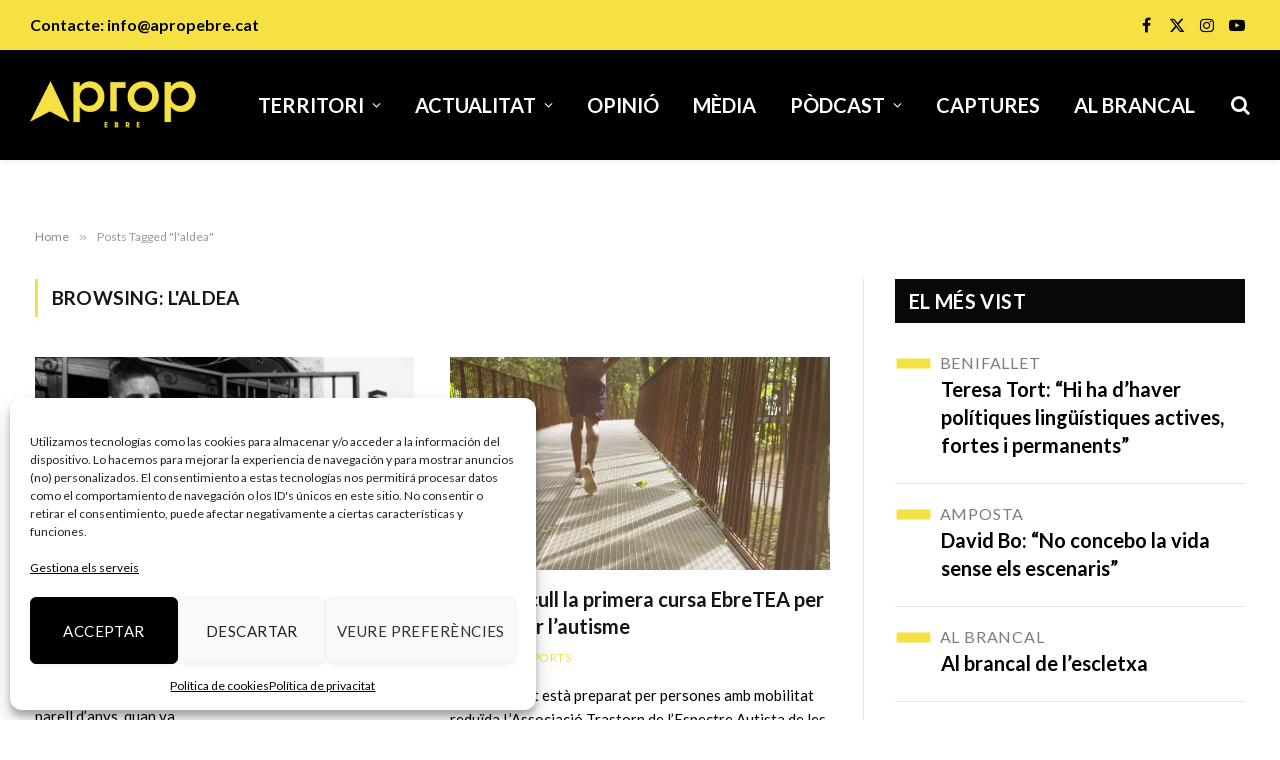

--- FILE ---
content_type: text/html; charset=utf-8
request_url: https://www.google.com/recaptcha/api2/aframe
body_size: 268
content:
<!DOCTYPE HTML><html><head><meta http-equiv="content-type" content="text/html; charset=UTF-8"></head><body><script nonce="L5J2CGuMdwmH7hIcurV0WQ">/** Anti-fraud and anti-abuse applications only. See google.com/recaptcha */ try{var clients={'sodar':'https://pagead2.googlesyndication.com/pagead/sodar?'};window.addEventListener("message",function(a){try{if(a.source===window.parent){var b=JSON.parse(a.data);var c=clients[b['id']];if(c){var d=document.createElement('img');d.src=c+b['params']+'&rc='+(localStorage.getItem("rc::a")?sessionStorage.getItem("rc::b"):"");window.document.body.appendChild(d);sessionStorage.setItem("rc::e",parseInt(sessionStorage.getItem("rc::e")||0)+1);localStorage.setItem("rc::h",'1768970503654');}}}catch(b){}});window.parent.postMessage("_grecaptcha_ready", "*");}catch(b){}</script></body></html>